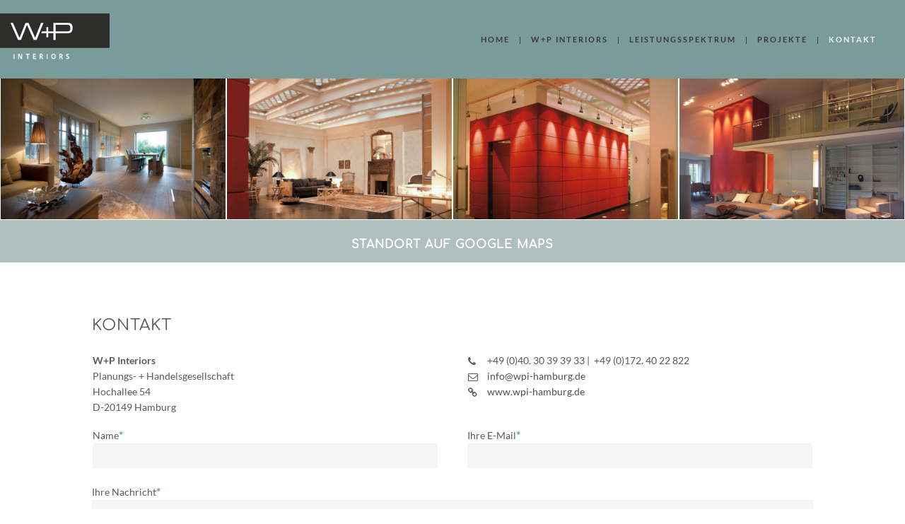

--- FILE ---
content_type: text/html; charset=utf-8
request_url: https://wpi-hamburg.de/kontakt.html
body_size: 4541
content:
<!DOCTYPE html>
<html lang="de">
<head>
<meta charset="utf-8">
<title>Kontakt - W+P Interiors</title>
<base href="https://wpi-hamburg.de/">
<meta name="robots" content="index,follow">
<meta name="description" content="Kontakt W+P Interiors Hamburg | Kreative Innenraumkonzepte für Innenarchitektur, Lichtplanung und Objektausstattung">
<meta name="keywords" content="">
<meta name="generator" content="Contao Open Source CMS">
<link rel="shortcut icon" href="files/cto_layout/img/favicon.ico" type="image/x-icon">
<link rel="apple-touch-icon" href="files/cto_layout/img/apple-touch-icon.png">
<script src="https://code.jquery.com/jquery-1.11.3.min.js"></script>
<link rel="stylesheet" type="text/css" media="screen" href="assets/css/282e05363f3b.css">
<link rel="stylesheet" href="//maxcdn.bootstrapcdn.com/font-awesome/4.4.0/css/font-awesome.min.css">
<link rel="stylesheet" type="text/css" href="files/cto_layout/css/framework.css" media="screen">
<link rel="stylesheet" type="text/css" href="files/cto_layout/css/contentelements.css" media="screen">
<link rel="stylesheet" type="text/css" href="files/cto_layout/css/styles.css" media="screen">
<link rel="stylesheet" type="text/css" href="files/cto_layout/css/customize.css" media="screen">
<link rel="stylesheet" href="system/modules/pct_customelements/assets/font-awesome/4.4.0/css/font-awesome.min.css">
<link rel="stylesheet" href="assets/css/7a1e8c4dffc2.css">
<script src="assets/js/cac2576ddfc5.js"></script>
<!-- Start Cookie Plugin
<script type="text/javascript">window.cookieconsent_options={message:'Diese Website nutzt Cookies, um bestmögliche Funktionalität bieten zu können. Durch die weitere Nutzung der Website stimmen Sie der Verwendung von Cookies zu.',dismiss:'Okay',learnMore:'Weitere Infos',link:'http://www.wpi-hamburg.de/datenschutz.html',theme:'dark-bottom'}</script>-->
<!--<script type="text/javascript" src="/files/cto_layout/scripts/cookiebar/script.js"></script>
Ende Cookie Plugin -->
</head>
<body class="mac chrome blink ch131 content_page fixed-header kontakt">
<!--[if lt IE 9]><p id="chromeframe">You are using an outdated browser. <a href="http://browsehappy.com/">Upgrade your browser today</a> or <a href="http://www.google.com/chromeframe/?redirect=true">install Google Chrome Frame</a> to better experience this site.</p><![endif]-->
<div>
<div id="contentwrapper">
<div id="fix-wrapper">
<div id="top-wrapper">
<header id="header">
<div class="inside">
<div class="logo_neu"><a href="./"></a></div>
<a href="#mobnav" id="nav-open-btn">&nbsp;</a>
<!-- indexer::stop -->
<nav class="mod_navigation mainmenu block">
<a href="kontakt.html#skipNavigation155" class="invisible">Navigation überspringen</a>
<ul class="vlist level_1">
<li class="mlist sibling first">
<a href="home.html" title="W+P Interiors Hamburg" class="a-level_1 sibling first">Home</a>
<li class="mlist showroom sibling">
<a href="wp-interiors.html" title="W+P Interiors Hamburg" class="a-level_1 showroom sibling">W+P Interiors</a>
<li class="mlist leistungen sibling">
<a href="leistungsspektrum.html" title="Leistungsspektrum" class="a-level_1 leistungen sibling">Leistungsspektrum</a>
<li class="mlist submenu sibling">
<a href="projekte.html" title="Projekte" class="a-level_1 submenu sibling">Projekte</a>
<ul class="vlist level_2">
<li class="mlist projekte first">
<a href="projekte.html" title="Projektübersicht" class="a-level_2 projekte first">Projektübersicht</a>
<li class="mlist projektliste last">
<a href="projektliste.html" title="Projektliste" class="a-level_2 projektliste last">Projektliste</a>
</ul>
<li class="mlist active kontakt last">
<a href="kontakt.html" title="Kontakt" class="a-level_1 active kontakt last">Kontakt</a>
</ul>
<a id="skipNavigation155" class="invisible">&nbsp;</a>
</nav>
<!-- indexer::continue -->
<div class="clear"></div>
</div>
</header>
</div>
</div>
<div id="slider">
<div class="inside">
<div class="mod_article first last block" id="maps-kopie">
<div class="ce_gallery first block" style="margin-top:40px;">
<ul class="cols_4" id="gallery_5743">
<li class="entry row4 col_0 col_first">
<figure class="image_container">
<img src="assets/images/a/03-DSC_7064-fec4b37a.jpg" width="800" height="500" alt="03-DSC_7064.jpg">
</figure>
</li>
<li class="entry row4 col_1">
<figure class="image_container">
<img src="assets/images/a/01-GRM8_Halle-gro%C3%9F-ab971a2a.jpg" width="800" height="500" alt="01-GRM8_Halle-groß.jpg">
</figure>
</li>
<li class="entry row4 col_2">
<figure class="image_container">
<img src="assets/images/8/02--3e510568.jpg" width="800" height="500" alt="02-.jpg">
</figure>
</li>
<li class="entry row4 col_3 col_last">
<figure class="image_container">
<img src="assets/images/e/01_WOHNEN-2966508e.jpg" width="800" height="500" alt="01_WOHNEN.jpg">
</figure>
</li>
</ul>
<script type="text/javascript">jQuery(window).load(function(){var container=jQuery('#gallery_5743');container.isotope({itemSelector:'.entry',resizable:!0});jQuery(window).smartresize(function(){container.isotope({})})})</script>
</div>
<div class="ce_text mt-0 last block">
<h4 style="text-align: center; font-size: 16px; background-color: #aebfbe; color: #fff; padding: 25px 0 15px 0;"><strong><a href="https://goo.gl/maps/kzBpZqdpzYA2" target="_blank">Standort auf Google Maps</a></strong></h4>
</div>
</div>
</div>
</div>
<div id="wrapper">
<div id="container">
<section id="main">
<div class="inside">
<div class="mod_article first block" id="contact-kopie" style="margin-top:50px;">
<h3 class="ce_headline first">
Kontakt</h3>
<div class="autogrid_wrapper cte block">
<div class="ce_autogridWrapperStart ce_autogridwrapper one_half autogrid block">
<div class="inside">
<div class="ce_text block">
<p><strong>W+P Interiors<br></strong>Planungs- + Handelsgesellschaft <br> Hochallee 54 <br> D-20149 Hamburg</p>
</div>
</div></div>
<div class="ce_autogridWrapperStart ce_autogridwrapper one_half autogrid block">
<div class="inside">
<div class="ce_iconbox small xsmall block ce_text">
<div class="ce_iconbox_outside">
<i class="fa-phone fa"></i>
<div class="content"><p>+49 (0)40. 30 39 39 33 |&nbsp; +49 (0)172. 40 22 822</p></div>
</div>
</div>
<div class="ce_iconbox small xsmall block ce_text">
<div class="ce_iconbox_outside">
<i class="fa-envelope-o fa"></i>
<div class="content"><p><a href="&#109;&#97;&#105;&#108;&#116;&#111;&#58;&#105;&#110;&#x66;&#x6F;&#x40;&#119;&#112;&#105;&#x2D;&#x68;&#97;&#109;&#98;&#x75;&#114;&#103;&#x2E;&#x64;&#101;">&#105;&#110;&#x66;&#x6F;&#x40;&#119;&#112;&#105;&#x2D;&#x68;&#97;&#109;&#98;&#x75;&#114;&#103;&#x2E;&#x64;&#101;</a></p></div>
</div>
</div>
<div class="ce_iconbox small xsmall block ce_text">
<div class="ce_iconbox_outside">
<i class="fa-chain fa"></i>
<div class="content"><p><a href="http://www.wpi-hamburg.de">www.wpi-hamburg.de</a></p></div>
</div>
</div>
</div></div>
<div class="autogrid clear"></div></div>
</div>
<div class="mod_article mt-0 last block" id="formular-kopie">
<!-- indexer::stop -->
<div class="ce_form first last tableless block">
<form action="kontakt.html" id="f5" method="post" enctype="application/x-www-form-urlencoded">
<div class="formbody">
<input type="hidden" name="FORM_SUBMIT" value="auto_form_5">
<input type="hidden" name="REQUEST_TOKEN" value="3d9619197c087357fa1c20159d1db23c">
<div id="autogrid_wrapper_58" class="autogrid_wrapper formfield block"><div class="inner"><div class="autogrid-first n2 one_half autogrid_mode_auto first even autogrid block">
<div class="widget widget-text mandatory">
<label for="ctrl_58" class="mandatory">
<span class="invisible">Pflichtfeld </span>Name<span class="mandatory">*</span>
</label>
<input type="text" name="name" id="ctrl_58" class="text mandatory" value="" required>
</div>
</div><div class="autogrid-last n2 one_half autogrid_mode_auto odd autogrid block">
<div class="widget widget-text mandatory">
<label for="ctrl_59" class="mandatory">
<span class="invisible">Pflichtfeld </span>Ihre E-Mail<span class="mandatory">*</span>
</label>
<input type="email" name="email" id="ctrl_59" class="text mandatory" value="" required>
</div>
</div></div><div class="clear autogrid_clear"></div></div>
<div class="widget widget-textarea mandatory">
<label for="ctrl_61" class="mandatory">
<span class="invisible">Pflichtfeld </span>Ihre Nachricht<span class="mandatory">*</span>
</label>
 <textarea name="message" id="ctrl_61" class="textarea mandatory" rows="2" cols="20" required></textarea>
</div>
<div class="widget widget-checkbox mandatory">
<fieldset id="ctrl_72" class="checkbox_container mandatory">
<input type="hidden" name="Datenschutzzustimmung" value="">
<span><input type="checkbox" name="Datenschutzzustimmung" id="opt_72_0" class="checkbox" value="Datenschutzzustimmung" required> <label id="lbl_72_0" for="opt_72_0">Ich habe die Datenschutzerklärung** zur Kenntnis genommen und bin einverstanden, dass die von mir angegebenen Daten zur Bearbeitung meines Anliegens elektronisch erhoben und gespeichert werden.</label></span>
</fieldset>
</div>
<div class="widget widget-explanation explanation">
<p style="text-align: right;">* Pflichtfelder / ** zur <a href="datenschutz.html#kontakt">Datenschutzerklärung</a></p>  </div>
<div class="submit_container">
<input type="submit" id="ctrl_64" class="submit" value="Senden">
</div>
</div>
</form>
</div>
<!-- indexer::continue -->
</div>
</div>
</section>
</div>
</div>
<div id="bottom">
<div class="inside">
<div class="align-right">© 2021 W+P Interiors Hamburg&nbsp; | &nbsp;<a href="impressum.html">Impressum</a> &nbsp; <a href="datenschutz.html">Datenschutz</a></div>					</div>
</div>
</div>
<div id="offcanvas">
<!-- indexer::stop -->
<nav class="mod_navigation block" id="mobnav">
<a href="kontakt.html#skipNavigation157" class="invisible">Navigation überspringen</a>
<ul class="vlist level_1">
<li class="mlist sibling first"><a href="home.html" title="W+P Interiors Hamburg" class="a-level_1 sibling first"><i class="sibling first"></i>Home</a></li>
<li class="mlist showroom sibling"><a href="wp-interiors.html" title="W+P Interiors Hamburg" class="a-level_1 showroom sibling"><i class="showroom sibling"></i>W+P Interiors</a></li>
<li class="mlist leistungen sibling"><a href="leistungsspektrum.html" title="Leistungsspektrum" class="a-level_1 leistungen sibling"><i class="leistungen sibling"></i>Leistungsspektrum</a></li>
<li class="mlist submenu sibling"><a href="projekte.html" title="Projekte" class="a-level_1 submenu sibling"><i class="submenu sibling"></i>Projekte</a><ul class="vlist level_2">
<li class="mlist projekte first"><a href="projekte.html" title="Projektübersicht" class="a-level_2 projekte first"><i class="projekte first"></i>Projektübersicht</a></li>
<li class="mlist projektliste last"><a href="projektliste.html" title="Projektliste" class="a-level_2 projektliste last"><i class="projektliste last"></i>Projektliste</a></li>
</ul>
</li>
<li class="mlist active kontakt last"><a href="kontakt.html" title="Kontakt" class="a-level_1 active kontakt last"><i class="active kontakt last"></i>Kontakt</a></li>
</ul>
<a id="skipNavigation157" class="invisible">&nbsp;</a>
</nav>
<!-- indexer::continue -->
</div>
</div>
<script type="text/javascript">$.noConflict()</script>
<script src="assets/jquery/ui/1.11.4/jquery-ui.min.js"></script>
<script>(function($){$(document).ready(function(){$(document).accordion({heightStyle:'content',header:'div.toggler',collapsible:!0,create:function(event,ui){ui.header.addClass('active');$('div.toggler').attr('tabindex',0)},activate:function(event,ui){ui.newHeader.addClass('active');ui.oldHeader.removeClass('active');$('div.toggler').attr('tabindex',0)}})})})(jQuery)</script>
<script src="assets/jquery/colorbox/1.6.1/js/colorbox.min.js"></script>
<script>(function($){$(document).ready(function(){$('a[data-lightbox]').map(function(){$(this).colorbox({loop:!1,rel:$(this).attr('data-lightbox'),maxWidth:'95%',maxHeight:'95%'})})})})(jQuery)</script>
<script src="assets/swipe/2.0/js/swipe.min.js"></script>
<script>(function($){$(document).ready(function(){$('.ce_sliderStart').each(function(i,cte){var s=$('.content-slider',cte)[0],c=s.getAttribute('data-config').split(',');new Swipe(s,{'auto':parseInt(c[0]),'speed':parseInt(c[1]),'startSlide':parseInt(c[2]),'continuous':parseInt(c[3]),'menu':$('.slider-control',cte)[0]})})})})(jQuery)</script>
<script src="assets/jquery/tablesorter/2.0.5/js/tablesorter.js"></script>
<script>(function($){$(document).ready(function(){$('.ce_table .sortable').each(function(i,table){$(table).tablesorter()})})})(jQuery)</script>
<script src="assets/jquery/mediaelement/2.21.2/js/mediaelement-and-player.min.js"></script>
<script>(function($){$(document).ready(function(){$('video,audio').filter(function(){return $(this).parents('picture').length===0}).mediaelementplayer({pluginPath:'/assets/jquery/mediaelement/2.21.2/',flashName:'legacy/flashmediaelement.swf',silverlightName:'legacy/silverlightmediaelement.xap'})})})(jQuery)</script>
<script>setTimeout(function(){var e=function(e,t){try{var n=new XMLHttpRequest}catch(r){return}n.open("GET",e,!0),n.onreadystatechange=function(){this.readyState==4&&this.status==200&&typeof t=="function"&&t(this.responseText)},n.send()},t="system/cron/cron.";e(t+"txt",function(n){parseInt(n||0)<Math.round(+(new Date)/1e3)-86400&&e(t+"php")})},5e3)</script>
<script type="text/javascript" charset="utf-8" src="assets/js/d499678b2865.js"></script>
<script src="files/cto_layout/scripts/framework_slim.js" type="text/javascript" charset="utf-8"></script>
<script src="files/cto_layout/scripts/scripts.js" type="text/javascript" charset="utf-8"></script>
</body>
</html>

--- FILE ---
content_type: text/css
request_url: https://wpi-hamburg.de/files/cto_layout/css/styles.css
body_size: 4308
content:
/* =============================================================================
 * body
 * ========================================================================== */

body {
	color: rgb(91,90,90);
	font-family: 'Lato', sans-serif;
	font-size: 14px;
	line-height: 1.6;
	font-weight: 500;
}

/* =============================================================================
 * logo size
 * ========================================================================== */

.logo {
	width: 155px;
}
.logo_neu {
	width: 155px;
}

/* =============================================================================
 * logo size: mobile
 * ========================================================================== */

@media only screen and (max-width: 767px) {
	.logo_neu {
		width: 135px;
	}
}

/* =============================================================================
 * logo 
 * ========================================================================== */

.logo_neu {
	position: absolute;
	left: 0px;
	top: 0px;
	bottom: 0;
	margin-top: auto;
	margin-bottom: auto;
	transition: All 0.6s ease;
	-webkit-transition: All 0.6s ease;	
}

.logo_neu a {
	background-image: url(../../wp_interiors_hamburg/allgemein/wp-interiors_logo.png);
	width: 100%;
	height: 100%;
	display: block;
	background-repeat: no-repeat;
	background-size: 100%;
	background-position: left;
}

/* =============================================================================
 * logo alte Version
 * ========================================================================== */

.logo {
	position: absolute;
	left: 40px;
	top: 0;
	bottom: 0;
	margin-top: auto;
	margin-bottom: auto;
	transition: All 0.6s ease;
	-webkit-transition: All 0.6s ease;	
}

.logo a {
	background-image: url(../../wp_interiors_hamburg/allgemein/wp-interiors_logo_alt.png);
	width: 100%;
	height: 100%;
	display: block;
	background-repeat: no-repeat;
	background-size: 100%;
	background-position: left;
}

/* =============================================================================
 * header-height
 * ========================================================================== */
 
#header .inside {
	line-height: 110px;
	min-height: 110px;
}

#top-wrapper.fixed #header .inside {
	line-height: 70px;
	min-height: 70px;
}

/* =============================================================================
 * fix-wrapper
 * ========================================================================== */

#fix-wrapper {
	position: fixed;
	z-index: 1000;
	width: 100%;
}

/* =============================================================================
 * header
 * ========================================================================== */

#header {
	width: 100%;
	top: 0px;
	z-index: 1;
	position: relative;	
        background-color:#7b9b9a;
}

#top-wrapper #top-wrapper {
	background-color: rgba(255,255,255,1);
}

#header .inside {
	padding-left: 0;
	padding-right: 40px;
	transition: All 0.8s ease;
	-webkit-transition: All 0.8s ease;	
}

/* =============================================================================
 * contentwrapper
 * ========================================================================== */

#contentwrapper {
	padding-top: 70px;
	background: rgb(255,255,255);
}

/* =============================================================================
 * headlines
 * ========================================================================== */

h2, h3, h4, h5, h6 {
	margin-bottom: 25px;
	line-height: 1.3;
	font-weight: 400;
	text-transform: uppercase;
	font-family: 'Comfortaa', cursive;
	letter-spacing: 1px;
}

h1 {
	margin-bottom: 25px;
	line-height: 1.3;
	font-weight: 400;
	text-transform: uppercase;
	font-family: 'Comfortaa', cursive;
	letter-spacing: 2px;
	font-size: 29px;
	padding-top: 0;
}

h2 {
	font-size: 25px;
}

h3 {
	font-size: 22px;
}

h4 {
	font-size: 21px;
}

h5 {
	font-size: 19px;
}

h6 {
	font-size: 17px;
}

/* =============================================================================
 * page-width + mod_article
 * ========================================================================== */


.leistungen #mobilimage {display:none;}


#top .inside,
body.sidebar #container,
#main .mod_article:not(.autogrid), 
.fullwidth.boxed-content .contentwrap, 
.smallwidth .contentwrap,
.boxed-content .contentwrap,
.autogrid_wrapper.article,
.ce_text_image_bar .inside,
.ce_headerimage .ce_headerimage_inside,
.mod_breadcrumb_inside {
	max-width: 1100px;
	margin-left: auto;
	margin-right: auto;
}

#header .inside,
#bottom .inside{
	width: 100%;
	margin-left: 0;
	padding-left: 0;
	padding-right: 40px;
}

#main .mod_article.fullwidth, 
#main .mod_article.smallwidth {
	max-width: 100%;
}

#top .inside,
#bottom .inside,
body.sidebar #container,
#main .mod_article:not(.fullwidth):not(.autogrid):not(.smallwidth), 
.fullwidth.boxed-content .contentwrap, 
.smallwidth .contentwrap,
.boxed-content .contentwrap,
.autogrid_wrapper.article,
.ce_bgimage-inside,
.ce_text_image_bar .inside,
.ce_headerimage .ce_headerimage_inside,
.mod_breadcrumb_inside {
	padding-left: 40px;
	padding-right: 40px;
}

#main .mod_article {
	margin-top: 0px;
	margin-bottom: 0px;
}

#main .mod_article.fullwidth:not(.boxed-content) { 
	margin-top: 0; 
	margin-bottom: 0; 
}

/* =============================================================================
 * ce_revolutionslider fullscreen arrow down
 * ========================================================================== */

.ce_revolutionslider #linkToContent {
	position: relative; 
	width: 32px; 
	height: 46px; 
	border: 2px solid #fff; 
	border-radius: 15px; 
	position: absolute; 
	bottom: 30px; 
	margin: 0 auto; 
	left: 0; 
	right: 0; 
	z-index: 100;
}

.ce_revolutionslider #linkToContent .wheel {
	display: block; 
	width: 6px; 
	height: 6px; 
	background-color: #fff; 
	border-radius: 50%; 
	margin-left: auto;  
	margin-right: auto; 
	margin-top: 6px; 
	left: 0; 
	right: 0; 
	-webkit-animation: mousewheel 1.7s infinite ease; 
	animation: mousewheel 1.7s infinite ease;
}

@keyframes mousewheel{0%{margin-top:6px;opacity:0}30%{opacity:1}100%{margin-top:18px;opacity:0}}
@-webkit-keyframes mousewheel{0%{margin-top:6px;opacity:0}30%{opacity:1}100%{margin-top:18px;opacity:0}}

/* =============================================================================
 * mod_socials
 * ========================================================================== */

#header .mod_socials {
	float: right;
	margin-left: 40px;
}

#header .mod_socials .social-icons {
	position: absolute;
	top: 0;
	right: 90px;
	opacity: 0;
	visibility: hidden;
	z-index: 1000;
	transition: All 0.8s ease;
	-webkit-transition: All 0.8s ease;	
	margin-right: 30px;
}

#header .mod_socials .social-icons.show {
	opacity: 1;
	visibility: visible;
	margin-right: 0;
}

#header .mod_socials .social-icons a {
	margin: 0 5px;
}

#header .mod_socials .social-icons i {
	padding: 10px 5px;
	width: 33px;
	text-align: center;
	font-size: 15px;
}

#header .social-trigger {
	transition: opacity 0.3s ease;
	-webkit-transition: opacity 0.3s ease;	
	margin-bottom: 1px;
}

#header .social-trigger:hover {
	opacity: 0.8;
	cursor: pointer;
}

/* =============================================================================
 * top
 * ========================================================================== */

#top-wrapper {
	width: 100%;
	z-index: 1000;
	position: fixed;
	background: rgb(255,255,255);
	top: 0;
}

#top-wrapper.fixed {
	/* box-shadow: 0px 1px 3px 0px rgba(0,0,0,0.1); */
        border-bottom: 1px solid fff;
}

/* =============================================================================
 * mod_breadcrumb
 * ========================================================================== */

body.hide_breadcrumb .mod_breadcrumb {
	display: none;
}

.mod_breadcrumb {
	background: rgb(0,0,0);
	color: rgb(255,255,255);
	padding-top: 100px;
	padding-bottom: 100px;
	overflow: hidden;
	text-transform: uppercase;
	font-size: 12px;
}

.mod_breadcrumb a {
	color: rgb(255,255,255);
}

.mod_breadcrumb a:hover {
	text-decoration: underline;
}

.mod_breadcrumb .pagetitle {
	float: left;
	font-size: 25px;
	font-weight: 400;
	line-height: 25px;
	text-transform: uppercase;
}

.mod_breadcrumb ul {
	float: right;
}

.mod_breadcrumb ul li {
	display: inline-block;
	line-height: 25px;
	margin-right: 5px;
}

.mod_breadcrumb ul li:after {
	content: "/";
	margin-left: 5px;
}

.mod_breadcrumb ul li.last:after {
	display: none;
}

/* =============================================================================
 * wrapper
 * ========================================================================== */

#wrapper {
	background-color: rgb(255,255,255);
}

/* =============================================================================
 * bottom
 * ========================================================================== */

#bottom {
	background: rgb(255,255,255);
	border-top: 1px solid rgb(167,167,167);
	letter-spacing: 1px;
}

#bottom .inside {
	margin: 15px 0 15px 0;
	padding: 0 40px;	
	overflow: hidden;
	font-size: 11px;
}

#bottom .inside .left {
	float: left;
}

#bottom .inside .right {
	float: right;
}

#bottom .inside {
	color: rgb(104,104,104);
}

#bottom .inside a {
	color: rgb(104,104,104);
}

#bottom .inside a:hover {
	color: rgba(104,104,104,0.8);
}

#bottom .inside a:hover {
	text-decoration: underline;
}

#bottom .inside .left a {
	margin-right: 15px;
}

#bottom .inside .right a {
	margin-left: 15px;
}

/* =============================================================================
 * set colors
 * ========================================================================== */
 
.bg-accent {
	background-color: rgb(64,136,136);
}

p a {
	color: rgb(80,80,80);
}

p a:hover {
	color: rgb(64,136,136);
}
.mainmenu ul li a.trail,
.mainmenu ul li a.active {
	color: rgb(250,250,250);
}

.subnav a {
	color: rgb(64,136,136);
}

#nav-open-btn:before {
	background: rgb(50,50,50);
}

.ce_table table th {
	background: rgb(64,136,136);
}

blockquote a {
	color: rgb(64,136,136);
}

.ce_accordion .toggler:before {
  color:rgb(64,136,136);
}

.mod_calendar th.head {
  background:rgb(64,136,136);
  border-top:1px solid rgb(64,136,136);
  border-right:1px solid rgb(64,136,136);
  border-left:1px solid rgb(64,136,136);
}

.mod_calendar th.previous a,
.mod_calendar th.next a {
  background-color:rgb(64,136,136);
}

.pagination li span.current {
	background: rgb(64,136,136);
}

.pagination li a:hover {
	color: rgb(64,136,136);
}

.mod_faqpage h3:before {
	color: rgb(64,136,136);
}

.mod_search .submit {
	border: 1px solid rgb(64,136,136);
}

input:focus,
textarea:focus {
  border:1px solid rgb(64,136,136);
}

form fieldset legend {
  background-color:rgb(64,136,136);
}

input.submit[type="submit"] {
	background: rgb(64,136,136);
}

input.submit[type="submit"]:hover {
	background: rgba(64,136,136,0.9);
}

.label-accent {
	background: rgb(64,136,136);
}

.ce_hyperlink a.link-white,
a.btn.link-white {
	color: rgb(64,136,136);
}

.ce_hyperlink a.link-white:hover,
a.btn.link-white:hover {
	background: rgb(64,136,136);
}

.newslist h2,
.newslist h2 a {
	color: rgb(64,136,136);
}

.newslist .news-left .news-date {
	background: rgb(64,136,136);
}

#portfolio_filter a.selected,
#portfolio_filter a:hover {
	background: rgb(64,136,136);
}

.color-accent,
.color-accent p,
.color-accent i,
.color-accent h1,
.color-accent h2,
.color-accent h3,
.color-accent h4,
.color-accent h5,
.color-accent h6,
.color-accent a:not(.link-white) {
	color: rgb(64,136,136);
}

blockquote {
	border-color: rgb(64,136,136);
}

.ce_gallery .content {
	background: rgba(10,10,10,0.5);
}

.newslist-v3 .date {
	background: rgb(64,136,136);
}

.newsteaser_v3 .news-overlay i {
	background-color: rgb(64,136,136);
}

.newslist-v3 .subheadline {
	color: rgb(64,136,136);
}

.mod_portfoliolist .item figure {
	background-color: rgb(10,10,10);
}

.mainmenu ul ul li a:hover, .mainmenu ul ul li a.trail, .mainmenu ul ul li a.active {
	color: rgb(64,136,136);
}

body #header .mainmenu ul li ul li a:hover {
	color: rgb(64,136,136);
}

/* =============================================================================
 * custom colors: background
 * ========================================================================== */

.bg-custom-1 {
	background: rgb(25,25,25);
}

.bg-custom-2 {
	background: rgb(31,31,31);
}

.bg-custom-3 {
	background: rgb(40,40,40);
}

.bg-custom-4 {
	background: rgb(64,136,136);
}

/* =============================================================================
 * mainmenu
 * ========================================================================== */

.mainmenu {
	opacity: 1;
	visibility: visible;
}

.mainmenu.hide {
	opacity: 0;
	visibility: hidden;
}

.mainmenu ul {
	position: static;
}

.mainmenu ul li a {
	font-size: 11px;
	text-transform: uppercase;
	letter-spacing: 2px;
	font-weight: 600;
}

.fixed .mainmenu ul li ul li a:not(.active):not(.trail) {
	color: rgb(57,57,57);
}

.mainmenu ul li a:hover {
	opacity: 0.5;
	transition: opacity 0.3s ease;
	-webkit-transition: opacity 0.3s ease;	
}

.mainmenu ul ul li a {
	border-bottom: 0;
	letter-spacing: 1px;
	font-size: 12px!important;
	line-height: 30px!important;
}

.mainmenu ul li a:after {
	content: '';
	width: 1px; 
	background: #393939;
	height: 10px;
	position: absolute;
	right: 0;
	top: 46%
}

.mainmenu ul li.last a:after,
.mainmenu ul li ul li a:after {
	display: none;
}

.mainmenu ul ul {
	border-top: 1px solid rgb(255,255,255);
	margin-top: 0;
}

body .mainmenu ul li a:not(.active):not(.trail) {
	color: rgb(57,57,57);
}

body #header .mainmenu ul li ul li a:hover,
.mainmenu ul ul li a.active {
	background: none;
}

.mainmenu ul .megamenu-wrapper {
	left: 40px;
	right: auto;
}

.mainmenu ul ul li a:hover, 
.mainmenu ul ul li a.trail, 
.mainmenu ul ul li a.active {
	background: none;
}

/* =============================================================================
 * overwrite framework defaults
 * ========================================================================== */

.ce_revolutionslider .fullwidthbanner-container {
	height: 0;
}

.ce_revolutionslider_hyperlink {
	font-size: 13px;
	border: 2px solid rgb(110,109,109);
	color: rgb(110,109,109);
	background: none;
	line-height: 35px;
	padding: 0 20px;
}

.ce_revolutionslider_text.bold {
	letter-spacing: 10px;
}

.ce_revolutionslider_text {
	letter-spacing: 4px;
}

.ce_revolutionslider_text.italic {
	font-style: italic;
	font-family: 'Crimson Text', serif;
}

.ce_revolutionslider .tp-bannertimer {
	top: auto;
	bottom: 0;
	height: 5px;
}

.ce_leadertext.version1 p {
	color: rgb(133,134,136);
	font-style: italic;
	font-size: 24px;
	line-height: 1.4;
	font-family: 'Crimson Text', serif;
}

.ce_text_image_bar {
	background: rgb(123,155,154);
	color: rgb(255,255,255);
}

.mod_portfoliolist .item a {
	border-radius: 0;
}

.mod_portfoliolist .info {
	width: 100%;
	text-align: center;
	left: 0;
	bottom: -50%;
}

.mod_portfoliolist .item figure:hover .info {
	left: 0;
	bottom: 10%;
}

.mod_portfoliolist .item figure:hover img {
	opacity: 0.2;
}

body .autogrid_wrapper {
	margin-left: -2%;
	margin-right: -2%;
}

body .autogrid {
	padding-left: 2%;
	padding-right: 2%;
}

.newsteaser .info {
	display: none;
}

.newsteaser .date {
	left: 0;
	top: 0;
	width: 100%;
	height: 100%;
	background: rgba(0,0,0,0.8);
	opacity: 0;
	transition: All 0.3s ease;
	-webkit-transition: All 0.3s ease;	
}

.newsteaser:hover .date {
	opacity: 1;
}

.newsteaser .date .day {
	display: block;
	margin-top: 70px;
}

.mt-xxl {
	margin-top:130px!important;
}

.mb-xxl {
	margin-bottom:130px!important;
}

.mod_portfoliolist .item a:hover {
	background: rgba(123,155,154,0.8);
}

.mod_portfoliolist .item a:hover {
	color: rgb(255,255,255);
}

.mod_portfoliolist .subline {
	text-transform: uppercase;
	font-weight: bold;
}

.ce_portfoliofilter.default a {
	border: 0;
}

#slider .ce_leadertext.version1 {
	margin-top: 100px;
}

.ce_hyperlink a,
a.btn {
	background: rgb(50,50,50);
	border-color: rgb(50,50,50);
}

.ce_countup i {
	color: rgb(100,100,100);
}

.ce_hyperlink a.outline,
a.btn.outline {
	color: rgb(0,0,0);
}

nav.mainmenu a.menuheader {
	text-transform: uppercase;
	font-weight: normal;
}

.portfolio-teaser.mod_portfoliolist .item .image_container {
	margin: 15px;
}

.ce_download {
	background: rgb(90,90,90);
}

.ce_iconbox_v2 {
	background: rgb(51,51,51);
	margin-bottom: 1px;
} 

.ce_iconbox_v2:nth-child(2) {
	background: rgb(71,71,71);
}

.ce_iconbox_v2 .ce_iconbox_v2_outside {
	background: none;
}

.ce_iconbox_v2 .headline {
	font-size: 28px;
	text-transform: none;
}

.ce_iconbox_v2 i {
	font-size: 50px;
}

/* =============================================================================
 * smart phones  (s / small screens)
 * ========================================================================== */

@media only screen and (max-width: 767px) {
	
#nav-open-btn {right: 10px; top: 58px;}

.ce_revolutionslider_text {font-size:20px !important;line-height:20px!important;padding-top:5px!important;}
.ce_revolutionslider_text.subline {font-size:15px !important;}
.ce_revolutionslider_text.strich {height:1px !important;width:65px!important;}


#main .mod_article,
#main .mod_article.fullwidth.boxed-content .contentwrap,
#main .autogrid_wrapper.article,
#main .mod_article .ce_parallax .contentwrap,
#main .mod_article .ce_bgimage .ce_bgimage-inside,
#main .mod_article .ce_youtube_background .contentwrap,
body.sidebar.left #main .mod_article,
body.sidebar.right #main .mod_article,
.ce_headerimage .inside {
	padding-left: 20px!important;
	padding-right: 20px!important;
}

#main .autogrid_wrapper.article .mod_article,
#main .mod_article.fullwidth,
#main .mod_article.smallwidth {
	padding-left: 0px!important;
	padding-right: 0px!important;
}

.logo {
	left: 20px;
}

#header {
	padding-bottom: 0;
	padding-top: 0;
}

#header .mod_socials {
	display: none!important;
}

#bottom .inside .left,
#bottom .inside .right {
	float: none;
}

#bottom .inside .right a {
	margin-left: 0;
	margin-right: 15px;
}

#top .inside {
	padding-left: 20px;
	padding-right: 20px;
}

#bottom .inside {
	padding-left: 20px;
	padding-right: 20px;
}

h1 {
	font-size: 24px;
	margin-bottom: 15px;
}

h2 {
	font-size: 20px;
	margin-bottom: 10px;
}

h3 {
	font-size: 18px;
	margin-bottom: 10px;
}

h4 {
	font-size: 16px;
	margin-bottom: 10px;
	margin-top: 25px;
}

h5 {
	font-size: 16px;
	margin-bottom: 10px;
}

h6 {
	font-size: 16px;
	margin-bottom: 10px;
}

.mt-xxl {
	margin-top:60px!important;
}

.mb-xxl {
	margin-bottom:60px!important;
}

.mod_breadcrumb {
	display: none;
}

#contentwrapper {
	padding-top: 0!important;
}

#top-wrapper,
#fix-wrapper {
	position: static;
}

#main .mod_article {
	margin-top: 50px;
	margin-bottom: 50px;
}

}


--- FILE ---
content_type: text/css
request_url: https://wpi-hamburg.de/files/cto_layout/css/customize.css
body_size: 1561
content:
/* crimson-text-italic - latin */
@font-face {
  font-family: 'Crimson Text';
  font-style: italic;
  font-weight: 400;
  src: url('../fonts/crimson-text-v8-latin-italic.eot'); /* IE9 Compat Modes */
  src: local('Crimson Text Italic'), local('CrimsonText-Italic'),
       url('../fonts/crimson-text-v8-latin-italic.eot?#iefix') format('embedded-opentype'), /* IE6-IE8 */
       url('../fonts/crimson-text-v8-latin-italic.woff2') format('woff2'), /* Super Modern Browsers */
       url('../fonts/crimson-text-v8-latin-italic.woff') format('woff'), /* Modern Browsers */
       url('../fonts/crimson-text-v8-latin-italic.ttf') format('truetype'), /* Safari, Android, iOS */
       url('../fonts/crimson-text-v8-latin-italic.svg#CrimsonText') format('svg'); /* Legacy iOS */
}

/* comfortaa-regular - latin */
@font-face {
  font-family: 'Comfortaa';
  font-style: normal;
  font-weight: 400;
  src: url('../fonts/comfortaa-v12-latin-regular.eot'); /* IE9 Compat Modes */
  src: local('Comfortaa Regular'), local('Comfortaa-Regular'),
       url('../fonts/comfortaa-v12-latin-regular.eot?#iefix') format('embedded-opentype'), /* IE6-IE8 */
       url('../fonts/comfortaa-v12-latin-regular.woff2') format('woff2'), /* Super Modern Browsers */
       url('../fonts/comfortaa-v12-latin-regular.woff') format('woff'), /* Modern Browsers */
       url('../fonts/comfortaa-v12-latin-regular.ttf') format('truetype'), /* Safari, Android, iOS */
       url('../fonts/comfortaa-v12-latin-regular.svg#Comfortaa') format('svg'); /* Legacy iOS */
}

/* lato-regular - latin */
@font-face {
  font-family: 'Lato';
  font-style: normal;
  font-weight: 400;
  src: url('../fonts/lato-v14-latin-regular.eot'); /* IE9 Compat Modes */
  src: local('Lato Regular'), local('Lato-Regular'),
       url('../fonts/lato-v14-latin-regular.eot?#iefix') format('embedded-opentype'), /* IE6-IE8 */
       url('../fonts/lato-v14-latin-regular.woff2') format('woff2'), /* Super Modern Browsers */
       url('../fonts/lato-v14-latin-regular.woff') format('woff'), /* Modern Browsers */
       url('../fonts/lato-v14-latin-regular.ttf') format('truetype'), /* Safari, Android, iOS */
       url('../fonts/lato-v14-latin-regular.svg#Lato') format('svg'); /* Legacy iOS */
}

/* lato-700 - latin */
@font-face {
  font-family: 'Lato';
  font-style: normal;
  font-weight: 700;
  src: url('../fonts/lato-v14-latin-700.eot'); /* IE9 Compat Modes */
  src: local('Lato Bold'), local('Lato-Bold'),
       url('../fonts/lato-v14-latin-700.eot?#iefix') format('embedded-opentype'), /* IE6-IE8 */
       url('../fonts/lato-v14-latin-700.woff2') format('woff2'), /* Super Modern Browsers */
       url('../fonts/lato-v14-latin-700.woff') format('woff'), /* Modern Browsers */
       url('../fonts/lato-v14-latin-700.ttf') format('truetype'), /* Safari, Android, iOS */
       url('../fonts/lato-v14-latin-700.svg#Lato') format('svg'); /* Legacy iOS */
}


body.kontakt h4 {margin-top:0;}
.mobil_yes {display:none;}
.tp-bannertimer {display:none;}
.cc_container .cc_btn {
background-color: #c3c911 !important; /* Farbe des Buttons */
color: #000 !important; /* Textfarbe des Buttons */
width:auto!important;
font-size: 13px!important;
padding: 8px 8px!important;
text-decoration:none!important;
margin-top:10px!important;
}

.cc_container .cc_message {
    font-size: 13px!important;line-height:21px!important;
}
.cc_container {
background: rgba(39,42,49,.8) !important; /* Hintergrundfarbe des gesamten Bereichs */
color: #eee !important;font-weight:300!important; /* Schriftfarbe des gesamten Bereichs */
font-family:'Lato',sans-serif!important;
padding:10px 50px!important;
bottom:47px!important;
}
 
.cc_container a {
color:#fdfdfd!important;text-decoration: underline !important; /* Textlink-Farbe "Mehr Infos" */
}


h5 {font-size: 14px;}
.ds h2 {letter-spacing:0;text-transform:none!important;font-size:24px!important;font-weight:600!important;margin-bottom:15px!important;margin-top:45px!important;}
.ds h3 {letter-spacing:0;text-transform:none!important;font-size:18px!important;font-weight:600!important;margin-bottom:15px!important;margin-top:25px!important;}

.home h5.title {padding-bottom:4px;}
.projektliste #bottom, .showroom #bottom, .kontakt #bottom {margin-top:80px}
.home .slider-control {display:none;}

.ce_revolutionslider_text {font-size:34px !important;line-height:34px!important;padding-top:5px!important;}
.ce_revolutionslider_text.subline {font-size:28px !important;}
.ce_revolutionslider_text.strich {height:2px !important;width:65px!important;}

.detail #main {padding-top:100px;}
.leistungen #container {padding-top:42px;}
#slider-kopie {background:#444; background-image: url(../img/bg_muster.jpg);}
#slider-wpi {padding-top:43px;}
.projekte .mod_article {background:#fff;}
.projekte .info h5 {letter-spacing:0;font-size:16px;text-transform:none;padding-bottom:8px;font-family:'Lato', sans-serif;}
.leistungen .ce_text_image_bar {
    background: rgb(255, 255, 255) none repeat scroll 0 0;
    color: rgb(80, 80, 80);
}
body.projekte .mod_portfoliolist.portfolio-col4 .item {
    width: 24.95%;
    margin:0;
    padding:0;
}
body.projekte .mod_portfoliolist.portfolio-col4 .item .image_container {
    margin:2px;
    padding:0;
}
body.projekte .mod_portfoliolist .item figure:hover img{opacity:0.5}
body.showroom .ce_gallery .cols_3 li {
    float: left;
    width: 33.3%;
}
body.showroom .ce_gallery .cols_3 li .container_image img{
    margin:0 1px 1px 0;
}
body.projektliste a {color:#555;}
body.projektliste a:hover {color:#7b9b9a;}
.ce_gallery {width:100%;}

.home p a.btn {border:0;}
.home p a.btn:hover {background: rgb(123,155,154) !important;color:#fff;}


@media only screen and (max-width: 767px) {
	
.ce_revolutionslider_text {font-size:20px !important;line-height:20px!important;padding-top:5px!important;}
.ce_revolutionslider_text.subline {font-size:15px !important;}

.leistungen #mobilimage {display:block!important; }

body.projekte .mod_portfoliolist.portfolio-col4 .item {
    width: 49.97%;}

.mobil_yes {display:block;}
}






@media only screen and (max-width: 480px) {
	

body.projekte .mod_portfoliolist.portfolio-col4 .item {
    width: 100%;}

}

--- FILE ---
content_type: application/javascript
request_url: https://wpi-hamburg.de/files/cto_layout/scripts/scripts.js
body_size: 294
content:
/* =============================================================================
 * header class fixed on scroll
 * ========================================================================== */
function headerFixed() {
	var topHeight = 10;
	if (jQuery(this).scrollTop() > topHeight) {
		jQuery("#top-wrapper").addClass("fixed");
	} else {
		jQuery("#top-wrapper").removeClass("fixed");
    }
};
	
jQuery(document).ready(function(){ 
	headerFixed();
});

jQuery(window).scroll(function() {
	headerFixed();
});

/* =============================================================================
 * header social trigger
 * ========================================================================== */
 
jQuery(".social-trigger").click(function() {
  jQuery(".social-icons").toggleClass( "show" );
  jQuery(".mainmenu").toggleClass( "hide" );
});

/* =============================================================================
 * revolution slider scroll to content
 * ========================================================================== */
 
jQuery("#linkToContent").click(function(){
	jQuery("html, body").animate({
    	scrollTop: jQuery( jQuery.attr(this, "href") ).offset().top -160
	}, 500);
	return false;
});

--- FILE ---
content_type: application/javascript
request_url: https://wpi-hamburg.de/files/cto_layout/scripts/framework_slim.js
body_size: 1662
content:
/* =============================================================================
 * doubleTapToGo scripts/doubletaptogo/
 * ========================================================================== */
jQuery(document).ready(function(){
	if(jQuery('body').hasClass('android') || jQuery('body').hasClass('win') || jQuery('body').hasClass('ios')) {
		jQuery('nav.mainmenu li.submenu:not(.level_2 .megamenu)').doubleTapToGo();
	}
});

/* =============================================================================
 * megamenu
 * ========================================================================== */
jQuery(document).ready(function(){
	jQuery('li.megamenu .level_2').wrap('<div class="megamenu-wrapper"></div>');
	jQuery('li.megamenu.remove-link a.a-level_2').removeAttr("href");
});
	
function megamenuWidth() {
	var elWidth = jQuery("#header .inside").width();
	jQuery(".mainmenu ul .megamenu-wrapper").css('width', elWidth);
};
	
jQuery(window).on("resize", function(){ 
	megamenuWidth(); 
});

jQuery(document).ready(function(){ 
	megamenuWidth();
});

/* =============================================================================
 * mainmenu menuheader (deactivate link)
 * ========================================================================== */
jQuery(document).ready(function(){
	jQuery('.mainmenu .menuheader').removeAttr("href");
});

/* =============================================================================
 * ce_table responsive 
 * ========================================================================== */
function respTables() {
	jQuery('.ce_table').each(function() {
	 	var tableWidth = jQuery(this).find('table').width();
	 	var ce_tableWidth = jQuery(this).width();
	 	if (tableWidth > ce_tableWidth) {
		 	jQuery(this).addClass('overflow');
	 	} else {
		 	jQuery(this).removeClass('overflow');
	 	}
	});	
};

jQuery(document).ready(function(){
	respTables();
});

jQuery(window).on("resize", function(){ 
	respTables(); 
});

/* =============================================================================
 * css3 animation (css/animate.css)
 * ========================================================================== */
var el = jQuery("body");
var animationClasses = ["fadeIn", "flipInX", "flipInY", "fadeInDown","fadeInDownBig","fadeInLeft","fadeInLeftBig","fadeInRight","fadeInRightBig","fadeInUp","fadeInUpBig","rotateIn","zoomIn","slideInDown","slideInLeft","slideInRight","slideInUp","bounceIn","bounceInDown","bounceInLeft","bounceInRight","bounceInUp"];
jQuery.each(animationClasses, function(key, value){
	el.find("." + value).each(function(){
		jQuery(this).removeClass(value).attr("data-animate", value);
		
	});
});
	
jQuery(document).ready(function() {
	var animate_start = function(element) {
		element.find('.animate').each(function() {
			var item = jQuery(this);
		    var animation = item.data("animate");
		    if(jQuery('body').hasClass('ios') || jQuery('body').hasClass('android')) {
		    	item.removeClass('animate');
		    	return true;
		    	
		    } else {
			    
	            item.waypoint(function(direction) {
	    			item.removeClass('animate').addClass('animated '+animation).one('webkitAnimationEnd mozAnimationEnd MSAnimationEnd oanimationend animationend', function() {
	    				item.removeClass(animation+' animated');
	    			});
	            },{offset: '70%',triggerOnce: true});
	        }
		});
	};
	
	setTimeout(function() {
		jQuery('.mod_article').each(function() {
	        animate_start( jQuery(this) );
	    });
	},500);
	
});


/* =============================================================================
 * scrollToTop
 * ========================================================================== */
jQuery(document).ready(function(){
	jQuery(".totop").click(function(){
    	jQuery("html, body").animate({
        	scrollTop: jQuery( jQuery.attr(this, "href") ).offset().top
		},380);
		return false;
	});
});

/* =============================================================================
 * smint / jquery.nav.js
 * ========================================================================== */
jQuery('.onepagenav').onePageNav({
    currentClass: 'active',
    changeHash: false,
    scrollSpeed: 350,
    scrollThreshold: 0.1,
    filter: '',
    easing: 'swing'
});

/* =============================================================================
 * mmenu // jquery.mmenu.min.all.js
 * ========================================================================== */
jQuery(document).ready(function(){
	jQuery("#mobnav").mmenu({});
});

/* =============================================================================
 * module background-image workaround if content height > viewport-height
 * ========================================================================== */
function bgImageFullscreen() {
	jQuery(".ce_bgimage.fullscreen-image").each(function() {
		var viewportHeight = jQuery(window).height();
		var contentHeight = jQuery(this).find('.ce_bgimage-inside').height();
		if (contentHeight > viewportHeight) {
			jQuery(this).height('auto');
			jQuery(this).find('.ce_bgimage-inside').css('transform', 'translateY(0)');
			jQuery(this).find('.ce_bgimage-inside').css('-webkit-transform', 'translateY(0)');
		} else {
			jQuery(this).height('');
			jQuery(this).find('.ce_bgimage-inside').css('transform', 'translateY(-50%)');
			jQuery(this).find('.ce_bgimage-inside').css('-webkit-transform', 'translateY(-50%)');
		}
	});
};

jQuery(document).ready(function(){
	bgImageFullscreen();
});

jQuery(window).on("resize", function(){ 
	bgImageFullscreen(); 
});

/* =============================================================================
 * imagebox workaround if content height > fix height
 * ========================================================================== */
function imageboxHeight() {
	jQuery(".ce_text_imagebox").each(function() {
		var fixHeight = jQuery(this).height();
		var contentHeight = jQuery(this).find(".inside").outerHeight();
		if (contentHeight > fixHeight) {
			jQuery(this).addClass("oversize");
		} else {
			jQuery(this).removeClass("oversize");
		}
	});
};

jQuery(document).ready(function(){
	imageboxHeight();
});

/* =============================================================================
 * parallax
 * ========================================================================== */

jQuery(document).ready(function(){
	jQuery(".ce_bgimage.parallax .ce_bgimage-image").attr('data-stellar-background-ratio', '0.1');
	jQuery(".ce_bgimage.parallax .ce_bgimage-image").attr('data-stellar-offset-parent', 'true');
	
	jQuery(".ce_text_imagebox.parallax .ce_text_imagebox_image").attr('data-stellar-background-ratio', '0.1');
	jQuery(".ce_text_imagebox.parallax .ce_text_imagebox_image").attr('data-stellar-offset-parent', 'true');
});

setTimeout(function() {
jQuery(window).stellar({
	    horizontalScrolling: false,
	    responsive:true
	});
},500);